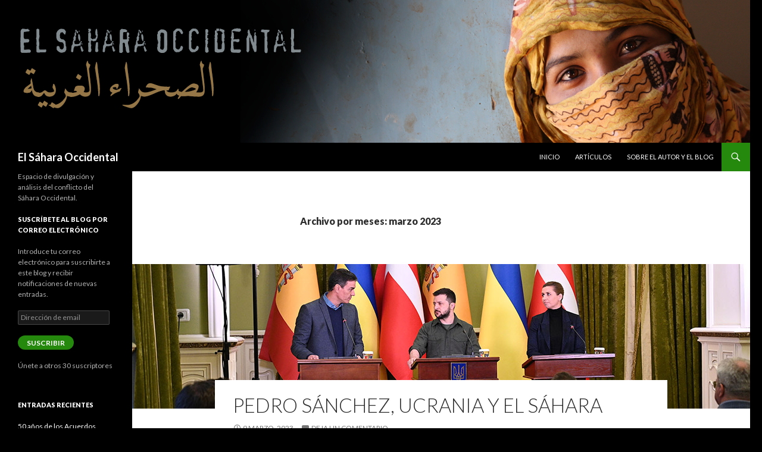

--- FILE ---
content_type: text/html; charset=UTF-8
request_url: http://www.elsaharaoccidental.com/2023/03/
body_size: 10025
content:
<!DOCTYPE html>
<!--[if IE 7]>
<html class="ie ie7" lang="es">
<![endif]-->
<!--[if IE 8]>
<html class="ie ie8" lang="es">
<![endif]-->
<!--[if !(IE 7) & !(IE 8)]><!-->
<html lang="es">
<!--<![endif]-->
<head>
	<meta charset="UTF-8">
	<meta name="viewport" content="width=device-width, initial-scale=1.0">
	<title>marzo | 2023 | El Sáhara Occidental</title>
	<link rel="profile" href="https://gmpg.org/xfn/11">
	<link rel="pingback" href="http://www.elsaharaoccidental.com/xmlrpc.php">
	<!--[if lt IE 9]>
	<script src="http://www.elsaharaoccidental.com/wp-content/themes/twentyfourteen/js/html5.js?ver=3.7.0"></script>
	<![endif]-->
	<meta name='robots' content='max-image-preview:large' />
	<style>img:is([sizes="auto" i], [sizes^="auto," i]) { contain-intrinsic-size: 3000px 1500px }</style>
	<link rel='dns-prefetch' href='//secure.gravatar.com' />
<link rel='dns-prefetch' href='//stats.wp.com' />
<link rel='dns-prefetch' href='//fonts.googleapis.com' />
<link rel='dns-prefetch' href='//cdn.openshareweb.com' />
<link rel='dns-prefetch' href='//cdn.shareaholic.net' />
<link rel='dns-prefetch' href='//www.shareaholic.net' />
<link rel='dns-prefetch' href='//analytics.shareaholic.com' />
<link rel='dns-prefetch' href='//recs.shareaholic.com' />
<link rel='dns-prefetch' href='//partner.shareaholic.com' />
<link rel='dns-prefetch' href='//v0.wordpress.com' />
<link rel="alternate" type="application/rss+xml" title="El Sáhara Occidental &raquo; Feed" href="http://www.elsaharaoccidental.com/feed/" />
<link rel="alternate" type="application/rss+xml" title="El Sáhara Occidental &raquo; Feed de los comentarios" href="http://www.elsaharaoccidental.com/comments/feed/" />
<!-- Shareaholic - https://www.shareaholic.com -->
<link rel='preload' href='//cdn.shareaholic.net/assets/pub/shareaholic.js' as='script'/>
<script data-no-minify='1' data-cfasync='false'>
_SHR_SETTINGS = {"endpoints":{"local_recs_url":"http:\/\/www.elsaharaoccidental.com\/wp-admin\/admin-ajax.php?action=shareaholic_permalink_related","ajax_url":"http:\/\/www.elsaharaoccidental.com\/wp-admin\/admin-ajax.php","share_counts_url":"http:\/\/www.elsaharaoccidental.com\/wp-admin\/admin-ajax.php?action=shareaholic_share_counts_api"},"site_id":"e55696f6d88df1d8b0829367666d2c92"};
</script>
<script data-no-minify='1' data-cfasync='false' src='//cdn.shareaholic.net/assets/pub/shareaholic.js' data-shr-siteid='e55696f6d88df1d8b0829367666d2c92' async ></script>

<!-- Shareaholic Content Tags -->
<meta name='shareaholic:site_name' content='El Sáhara Occidental' />
<meta name='shareaholic:language' content='es' />
<meta name='shareaholic:article_visibility' content='private' />
<meta name='shareaholic:site_id' content='e55696f6d88df1d8b0829367666d2c92' />
<meta name='shareaholic:wp_version' content='9.7.13' />

<!-- Shareaholic Content Tags End -->
<script type="text/javascript">
/* <![CDATA[ */
window._wpemojiSettings = {"baseUrl":"https:\/\/s.w.org\/images\/core\/emoji\/16.0.1\/72x72\/","ext":".png","svgUrl":"https:\/\/s.w.org\/images\/core\/emoji\/16.0.1\/svg\/","svgExt":".svg","source":{"concatemoji":"http:\/\/www.elsaharaoccidental.com\/wp-includes\/js\/wp-emoji-release.min.js?ver=6.8.3"}};
/*! This file is auto-generated */
!function(s,n){var o,i,e;function c(e){try{var t={supportTests:e,timestamp:(new Date).valueOf()};sessionStorage.setItem(o,JSON.stringify(t))}catch(e){}}function p(e,t,n){e.clearRect(0,0,e.canvas.width,e.canvas.height),e.fillText(t,0,0);var t=new Uint32Array(e.getImageData(0,0,e.canvas.width,e.canvas.height).data),a=(e.clearRect(0,0,e.canvas.width,e.canvas.height),e.fillText(n,0,0),new Uint32Array(e.getImageData(0,0,e.canvas.width,e.canvas.height).data));return t.every(function(e,t){return e===a[t]})}function u(e,t){e.clearRect(0,0,e.canvas.width,e.canvas.height),e.fillText(t,0,0);for(var n=e.getImageData(16,16,1,1),a=0;a<n.data.length;a++)if(0!==n.data[a])return!1;return!0}function f(e,t,n,a){switch(t){case"flag":return n(e,"\ud83c\udff3\ufe0f\u200d\u26a7\ufe0f","\ud83c\udff3\ufe0f\u200b\u26a7\ufe0f")?!1:!n(e,"\ud83c\udde8\ud83c\uddf6","\ud83c\udde8\u200b\ud83c\uddf6")&&!n(e,"\ud83c\udff4\udb40\udc67\udb40\udc62\udb40\udc65\udb40\udc6e\udb40\udc67\udb40\udc7f","\ud83c\udff4\u200b\udb40\udc67\u200b\udb40\udc62\u200b\udb40\udc65\u200b\udb40\udc6e\u200b\udb40\udc67\u200b\udb40\udc7f");case"emoji":return!a(e,"\ud83e\udedf")}return!1}function g(e,t,n,a){var r="undefined"!=typeof WorkerGlobalScope&&self instanceof WorkerGlobalScope?new OffscreenCanvas(300,150):s.createElement("canvas"),o=r.getContext("2d",{willReadFrequently:!0}),i=(o.textBaseline="top",o.font="600 32px Arial",{});return e.forEach(function(e){i[e]=t(o,e,n,a)}),i}function t(e){var t=s.createElement("script");t.src=e,t.defer=!0,s.head.appendChild(t)}"undefined"!=typeof Promise&&(o="wpEmojiSettingsSupports",i=["flag","emoji"],n.supports={everything:!0,everythingExceptFlag:!0},e=new Promise(function(e){s.addEventListener("DOMContentLoaded",e,{once:!0})}),new Promise(function(t){var n=function(){try{var e=JSON.parse(sessionStorage.getItem(o));if("object"==typeof e&&"number"==typeof e.timestamp&&(new Date).valueOf()<e.timestamp+604800&&"object"==typeof e.supportTests)return e.supportTests}catch(e){}return null}();if(!n){if("undefined"!=typeof Worker&&"undefined"!=typeof OffscreenCanvas&&"undefined"!=typeof URL&&URL.createObjectURL&&"undefined"!=typeof Blob)try{var e="postMessage("+g.toString()+"("+[JSON.stringify(i),f.toString(),p.toString(),u.toString()].join(",")+"));",a=new Blob([e],{type:"text/javascript"}),r=new Worker(URL.createObjectURL(a),{name:"wpTestEmojiSupports"});return void(r.onmessage=function(e){c(n=e.data),r.terminate(),t(n)})}catch(e){}c(n=g(i,f,p,u))}t(n)}).then(function(e){for(var t in e)n.supports[t]=e[t],n.supports.everything=n.supports.everything&&n.supports[t],"flag"!==t&&(n.supports.everythingExceptFlag=n.supports.everythingExceptFlag&&n.supports[t]);n.supports.everythingExceptFlag=n.supports.everythingExceptFlag&&!n.supports.flag,n.DOMReady=!1,n.readyCallback=function(){n.DOMReady=!0}}).then(function(){return e}).then(function(){var e;n.supports.everything||(n.readyCallback(),(e=n.source||{}).concatemoji?t(e.concatemoji):e.wpemoji&&e.twemoji&&(t(e.twemoji),t(e.wpemoji)))}))}((window,document),window._wpemojiSettings);
/* ]]> */
</script>
<link rel='stylesheet' id='twentyfourteen-jetpack-css' href='http://www.elsaharaoccidental.com/wp-content/plugins/jetpack/modules/theme-tools/compat/twentyfourteen.css?ver=15.2' type='text/css' media='all' />
<style id='wp-emoji-styles-inline-css' type='text/css'>

	img.wp-smiley, img.emoji {
		display: inline !important;
		border: none !important;
		box-shadow: none !important;
		height: 1em !important;
		width: 1em !important;
		margin: 0 0.07em !important;
		vertical-align: -0.1em !important;
		background: none !important;
		padding: 0 !important;
	}
</style>
<link rel='stylesheet' id='wp-block-library-css' href='http://www.elsaharaoccidental.com/wp-includes/css/dist/block-library/style.min.css?ver=6.8.3' type='text/css' media='all' />
<style id='classic-theme-styles-inline-css' type='text/css'>
/*! This file is auto-generated */
.wp-block-button__link{color:#fff;background-color:#32373c;border-radius:9999px;box-shadow:none;text-decoration:none;padding:calc(.667em + 2px) calc(1.333em + 2px);font-size:1.125em}.wp-block-file__button{background:#32373c;color:#fff;text-decoration:none}
</style>
<link rel='stylesheet' id='mediaelement-css' href='http://www.elsaharaoccidental.com/wp-includes/js/mediaelement/mediaelementplayer-legacy.min.css?ver=4.2.17' type='text/css' media='all' />
<link rel='stylesheet' id='wp-mediaelement-css' href='http://www.elsaharaoccidental.com/wp-includes/js/mediaelement/wp-mediaelement.min.css?ver=6.8.3' type='text/css' media='all' />
<style id='jetpack-sharing-buttons-style-inline-css' type='text/css'>
.jetpack-sharing-buttons__services-list{display:flex;flex-direction:row;flex-wrap:wrap;gap:0;list-style-type:none;margin:5px;padding:0}.jetpack-sharing-buttons__services-list.has-small-icon-size{font-size:12px}.jetpack-sharing-buttons__services-list.has-normal-icon-size{font-size:16px}.jetpack-sharing-buttons__services-list.has-large-icon-size{font-size:24px}.jetpack-sharing-buttons__services-list.has-huge-icon-size{font-size:36px}@media print{.jetpack-sharing-buttons__services-list{display:none!important}}.editor-styles-wrapper .wp-block-jetpack-sharing-buttons{gap:0;padding-inline-start:0}ul.jetpack-sharing-buttons__services-list.has-background{padding:1.25em 2.375em}
</style>
<style id='global-styles-inline-css' type='text/css'>
:root{--wp--preset--aspect-ratio--square: 1;--wp--preset--aspect-ratio--4-3: 4/3;--wp--preset--aspect-ratio--3-4: 3/4;--wp--preset--aspect-ratio--3-2: 3/2;--wp--preset--aspect-ratio--2-3: 2/3;--wp--preset--aspect-ratio--16-9: 16/9;--wp--preset--aspect-ratio--9-16: 9/16;--wp--preset--color--black: #000000;--wp--preset--color--cyan-bluish-gray: #abb8c3;--wp--preset--color--white: #ffffff;--wp--preset--color--pale-pink: #f78da7;--wp--preset--color--vivid-red: #cf2e2e;--wp--preset--color--luminous-vivid-orange: #ff6900;--wp--preset--color--luminous-vivid-amber: #fcb900;--wp--preset--color--light-green-cyan: #7bdcb5;--wp--preset--color--vivid-green-cyan: #00d084;--wp--preset--color--pale-cyan-blue: #8ed1fc;--wp--preset--color--vivid-cyan-blue: #0693e3;--wp--preset--color--vivid-purple: #9b51e0;--wp--preset--gradient--vivid-cyan-blue-to-vivid-purple: linear-gradient(135deg,rgba(6,147,227,1) 0%,rgb(155,81,224) 100%);--wp--preset--gradient--light-green-cyan-to-vivid-green-cyan: linear-gradient(135deg,rgb(122,220,180) 0%,rgb(0,208,130) 100%);--wp--preset--gradient--luminous-vivid-amber-to-luminous-vivid-orange: linear-gradient(135deg,rgba(252,185,0,1) 0%,rgba(255,105,0,1) 100%);--wp--preset--gradient--luminous-vivid-orange-to-vivid-red: linear-gradient(135deg,rgba(255,105,0,1) 0%,rgb(207,46,46) 100%);--wp--preset--gradient--very-light-gray-to-cyan-bluish-gray: linear-gradient(135deg,rgb(238,238,238) 0%,rgb(169,184,195) 100%);--wp--preset--gradient--cool-to-warm-spectrum: linear-gradient(135deg,rgb(74,234,220) 0%,rgb(151,120,209) 20%,rgb(207,42,186) 40%,rgb(238,44,130) 60%,rgb(251,105,98) 80%,rgb(254,248,76) 100%);--wp--preset--gradient--blush-light-purple: linear-gradient(135deg,rgb(255,206,236) 0%,rgb(152,150,240) 100%);--wp--preset--gradient--blush-bordeaux: linear-gradient(135deg,rgb(254,205,165) 0%,rgb(254,45,45) 50%,rgb(107,0,62) 100%);--wp--preset--gradient--luminous-dusk: linear-gradient(135deg,rgb(255,203,112) 0%,rgb(199,81,192) 50%,rgb(65,88,208) 100%);--wp--preset--gradient--pale-ocean: linear-gradient(135deg,rgb(255,245,203) 0%,rgb(182,227,212) 50%,rgb(51,167,181) 100%);--wp--preset--gradient--electric-grass: linear-gradient(135deg,rgb(202,248,128) 0%,rgb(113,206,126) 100%);--wp--preset--gradient--midnight: linear-gradient(135deg,rgb(2,3,129) 0%,rgb(40,116,252) 100%);--wp--preset--font-size--small: 13px;--wp--preset--font-size--medium: 20px;--wp--preset--font-size--large: 36px;--wp--preset--font-size--x-large: 42px;--wp--preset--spacing--20: 0.44rem;--wp--preset--spacing--30: 0.67rem;--wp--preset--spacing--40: 1rem;--wp--preset--spacing--50: 1.5rem;--wp--preset--spacing--60: 2.25rem;--wp--preset--spacing--70: 3.38rem;--wp--preset--spacing--80: 5.06rem;--wp--preset--shadow--natural: 6px 6px 9px rgba(0, 0, 0, 0.2);--wp--preset--shadow--deep: 12px 12px 50px rgba(0, 0, 0, 0.4);--wp--preset--shadow--sharp: 6px 6px 0px rgba(0, 0, 0, 0.2);--wp--preset--shadow--outlined: 6px 6px 0px -3px rgba(255, 255, 255, 1), 6px 6px rgba(0, 0, 0, 1);--wp--preset--shadow--crisp: 6px 6px 0px rgba(0, 0, 0, 1);}:where(.is-layout-flex){gap: 0.5em;}:where(.is-layout-grid){gap: 0.5em;}body .is-layout-flex{display: flex;}.is-layout-flex{flex-wrap: wrap;align-items: center;}.is-layout-flex > :is(*, div){margin: 0;}body .is-layout-grid{display: grid;}.is-layout-grid > :is(*, div){margin: 0;}:where(.wp-block-columns.is-layout-flex){gap: 2em;}:where(.wp-block-columns.is-layout-grid){gap: 2em;}:where(.wp-block-post-template.is-layout-flex){gap: 1.25em;}:where(.wp-block-post-template.is-layout-grid){gap: 1.25em;}.has-black-color{color: var(--wp--preset--color--black) !important;}.has-cyan-bluish-gray-color{color: var(--wp--preset--color--cyan-bluish-gray) !important;}.has-white-color{color: var(--wp--preset--color--white) !important;}.has-pale-pink-color{color: var(--wp--preset--color--pale-pink) !important;}.has-vivid-red-color{color: var(--wp--preset--color--vivid-red) !important;}.has-luminous-vivid-orange-color{color: var(--wp--preset--color--luminous-vivid-orange) !important;}.has-luminous-vivid-amber-color{color: var(--wp--preset--color--luminous-vivid-amber) !important;}.has-light-green-cyan-color{color: var(--wp--preset--color--light-green-cyan) !important;}.has-vivid-green-cyan-color{color: var(--wp--preset--color--vivid-green-cyan) !important;}.has-pale-cyan-blue-color{color: var(--wp--preset--color--pale-cyan-blue) !important;}.has-vivid-cyan-blue-color{color: var(--wp--preset--color--vivid-cyan-blue) !important;}.has-vivid-purple-color{color: var(--wp--preset--color--vivid-purple) !important;}.has-black-background-color{background-color: var(--wp--preset--color--black) !important;}.has-cyan-bluish-gray-background-color{background-color: var(--wp--preset--color--cyan-bluish-gray) !important;}.has-white-background-color{background-color: var(--wp--preset--color--white) !important;}.has-pale-pink-background-color{background-color: var(--wp--preset--color--pale-pink) !important;}.has-vivid-red-background-color{background-color: var(--wp--preset--color--vivid-red) !important;}.has-luminous-vivid-orange-background-color{background-color: var(--wp--preset--color--luminous-vivid-orange) !important;}.has-luminous-vivid-amber-background-color{background-color: var(--wp--preset--color--luminous-vivid-amber) !important;}.has-light-green-cyan-background-color{background-color: var(--wp--preset--color--light-green-cyan) !important;}.has-vivid-green-cyan-background-color{background-color: var(--wp--preset--color--vivid-green-cyan) !important;}.has-pale-cyan-blue-background-color{background-color: var(--wp--preset--color--pale-cyan-blue) !important;}.has-vivid-cyan-blue-background-color{background-color: var(--wp--preset--color--vivid-cyan-blue) !important;}.has-vivid-purple-background-color{background-color: var(--wp--preset--color--vivid-purple) !important;}.has-black-border-color{border-color: var(--wp--preset--color--black) !important;}.has-cyan-bluish-gray-border-color{border-color: var(--wp--preset--color--cyan-bluish-gray) !important;}.has-white-border-color{border-color: var(--wp--preset--color--white) !important;}.has-pale-pink-border-color{border-color: var(--wp--preset--color--pale-pink) !important;}.has-vivid-red-border-color{border-color: var(--wp--preset--color--vivid-red) !important;}.has-luminous-vivid-orange-border-color{border-color: var(--wp--preset--color--luminous-vivid-orange) !important;}.has-luminous-vivid-amber-border-color{border-color: var(--wp--preset--color--luminous-vivid-amber) !important;}.has-light-green-cyan-border-color{border-color: var(--wp--preset--color--light-green-cyan) !important;}.has-vivid-green-cyan-border-color{border-color: var(--wp--preset--color--vivid-green-cyan) !important;}.has-pale-cyan-blue-border-color{border-color: var(--wp--preset--color--pale-cyan-blue) !important;}.has-vivid-cyan-blue-border-color{border-color: var(--wp--preset--color--vivid-cyan-blue) !important;}.has-vivid-purple-border-color{border-color: var(--wp--preset--color--vivid-purple) !important;}.has-vivid-cyan-blue-to-vivid-purple-gradient-background{background: var(--wp--preset--gradient--vivid-cyan-blue-to-vivid-purple) !important;}.has-light-green-cyan-to-vivid-green-cyan-gradient-background{background: var(--wp--preset--gradient--light-green-cyan-to-vivid-green-cyan) !important;}.has-luminous-vivid-amber-to-luminous-vivid-orange-gradient-background{background: var(--wp--preset--gradient--luminous-vivid-amber-to-luminous-vivid-orange) !important;}.has-luminous-vivid-orange-to-vivid-red-gradient-background{background: var(--wp--preset--gradient--luminous-vivid-orange-to-vivid-red) !important;}.has-very-light-gray-to-cyan-bluish-gray-gradient-background{background: var(--wp--preset--gradient--very-light-gray-to-cyan-bluish-gray) !important;}.has-cool-to-warm-spectrum-gradient-background{background: var(--wp--preset--gradient--cool-to-warm-spectrum) !important;}.has-blush-light-purple-gradient-background{background: var(--wp--preset--gradient--blush-light-purple) !important;}.has-blush-bordeaux-gradient-background{background: var(--wp--preset--gradient--blush-bordeaux) !important;}.has-luminous-dusk-gradient-background{background: var(--wp--preset--gradient--luminous-dusk) !important;}.has-pale-ocean-gradient-background{background: var(--wp--preset--gradient--pale-ocean) !important;}.has-electric-grass-gradient-background{background: var(--wp--preset--gradient--electric-grass) !important;}.has-midnight-gradient-background{background: var(--wp--preset--gradient--midnight) !important;}.has-small-font-size{font-size: var(--wp--preset--font-size--small) !important;}.has-medium-font-size{font-size: var(--wp--preset--font-size--medium) !important;}.has-large-font-size{font-size: var(--wp--preset--font-size--large) !important;}.has-x-large-font-size{font-size: var(--wp--preset--font-size--x-large) !important;}
:where(.wp-block-post-template.is-layout-flex){gap: 1.25em;}:where(.wp-block-post-template.is-layout-grid){gap: 1.25em;}
:where(.wp-block-columns.is-layout-flex){gap: 2em;}:where(.wp-block-columns.is-layout-grid){gap: 2em;}
:root :where(.wp-block-pullquote){font-size: 1.5em;line-height: 1.6;}
</style>
<link rel='stylesheet' id='twentyfourteen-lato-css' href='https://fonts.googleapis.com/css?family=Lato%3A300%2C400%2C700%2C900%2C300italic%2C400italic%2C700italic&#038;subset=latin%2Clatin-ext' type='text/css' media='all' />
<link rel='stylesheet' id='genericons-css' href='http://www.elsaharaoccidental.com/wp-content/plugins/jetpack/_inc/genericons/genericons/genericons.css?ver=3.1' type='text/css' media='all' />
<link rel='stylesheet' id='twentyfourteen-style-css' href='http://www.elsaharaoccidental.com/wp-content/themes/twentyfourteen/style.css?ver=6.8.3' type='text/css' media='all' />
<!--[if lt IE 9]>
<link rel='stylesheet' id='twentyfourteen-ie-css' href='http://www.elsaharaoccidental.com/wp-content/themes/twentyfourteen/css/ie.css?ver=20131205' type='text/css' media='all' />
<![endif]-->
<link rel='stylesheet' id='jetpack-subscriptions-css' href='http://www.elsaharaoccidental.com/wp-content/plugins/jetpack/_inc/build/subscriptions/subscriptions.min.css?ver=15.2' type='text/css' media='all' />
<script type="text/javascript" src="http://www.elsaharaoccidental.com/wp-includes/js/jquery/jquery.min.js?ver=3.7.1" id="jquery-core-js"></script>
<script type="text/javascript" src="http://www.elsaharaoccidental.com/wp-includes/js/jquery/jquery-migrate.min.js?ver=3.4.1" id="jquery-migrate-js"></script>
<link rel="https://api.w.org/" href="http://www.elsaharaoccidental.com/wp-json/" /><link rel="EditURI" type="application/rsd+xml" title="RSD" href="http://www.elsaharaoccidental.com/xmlrpc.php?rsd" />
<meta name="generator" content="WordPress 6.8.3" />
<a href="https://plus.google.com/112641470048562638517" rel="publisher"></a>
<meta name="google-site-verification" content="ijwbKZXR1iRn0wUbuR4_FNsunAZQxWMxyfRS-0H7Q0Q" />	<style>img#wpstats{display:none}</style>
				<style type="text/css" id="twentyfourteen-header-css">
				.site-title a {
			color: #ffffff;
		}
		</style>
		<style type="text/css" id="custom-background-css">
body.custom-background { background-color: #000000; }
</style>
	
<!-- Jetpack Open Graph Tags -->
<meta property="og:type" content="website" />
<meta property="og:title" content="marzo 2023 &#8211; El Sáhara Occidental" />
<meta property="og:site_name" content="El Sáhara Occidental" />
<meta property="og:image" content="http://www.elsaharaoccidental.com/wp-content/uploads/2015/01/ws-flag-54bc45c8v1_site_icon.png" />
<meta property="og:image:width" content="512" />
<meta property="og:image:height" content="512" />
<meta property="og:image:alt" content="" />
<meta property="og:locale" content="es_ES" />

<!-- End Jetpack Open Graph Tags -->
<link rel="icon" href="http://www.elsaharaoccidental.com/wp-content/uploads/2015/01/ws-flag-54bc45c8v1_site_icon-32x32.png" sizes="32x32" />
<link rel="icon" href="http://www.elsaharaoccidental.com/wp-content/uploads/2015/01/ws-flag-54bc45c8v1_site_icon-256x256.png" sizes="192x192" />
<link rel="apple-touch-icon" href="http://www.elsaharaoccidental.com/wp-content/uploads/2015/01/ws-flag-54bc45c8v1_site_icon-256x256.png" />
<meta name="msapplication-TileImage" content="http://www.elsaharaoccidental.com/wp-content/uploads/2015/01/ws-flag-54bc45c8v1_site_icon.png" />
</head>

<body class="archive date custom-background wp-theme-twentyfourteen header-image list-view full-width">
<a class="screen-reader-text skip-link" href="#content">
	Saltar al contenido</a>
<div id="page" class="hfeed site">
			<div id="site-header">
		<a href="http://www.elsaharaoccidental.com/" rel="home" >
			<img src="http://www.elsaharaoccidental.com/wp-content/uploads/2015/01/cropped-header-sahara-occidental.png" width="1260" height="240" alt="El Sáhara Occidental" srcset="http://www.elsaharaoccidental.com/wp-content/uploads/2015/01/cropped-header-sahara-occidental.png 1260w, http://www.elsaharaoccidental.com/wp-content/uploads/2015/01/cropped-header-sahara-occidental-300x57.png 300w, http://www.elsaharaoccidental.com/wp-content/uploads/2015/01/cropped-header-sahara-occidental-1024x195.png 1024w" sizes="(max-width: 1260px) 100vw, 1260px" decoding="async" fetchpriority="high" />		</a>
	</div>
	
	<header id="masthead" class="site-header">
		<div class="header-main">
			<h1 class="site-title"><a href="http://www.elsaharaoccidental.com/" rel="home" >El Sáhara Occidental</a></h1>

			<div class="search-toggle">
				<a href="#search-container" class="screen-reader-text" aria-expanded="false" aria-controls="search-container">
					Buscar				</a>
			</div>

			<nav id="primary-navigation" class="site-navigation primary-navigation">
				<button class="menu-toggle">Menú principal</button>
				<div class="menu-menu-principal-container"><ul id="primary-menu" class="nav-menu"><li id="menu-item-45" class="menu-item menu-item-type-custom menu-item-object-custom menu-item-home menu-item-45"><a href="http://www.elsaharaoccidental.com/">Inicio</a></li>
<li id="menu-item-34" class="menu-item menu-item-type-taxonomy menu-item-object-category menu-item-34"><a href="http://www.elsaharaoccidental.com/category/articulos/">Artículos</a></li>
<li id="menu-item-9" class="menu-item menu-item-type-post_type menu-item-object-page menu-item-9"><a href="http://www.elsaharaoccidental.com/pagina-ejemplo/">Sobre el autor y el blog</a></li>
</ul></div>			</nav>
		</div>

		<div id="search-container" class="search-box-wrapper hide">
			<div class="search-box">
				<form role="search" method="get" class="search-form" action="http://www.elsaharaoccidental.com/">
				<label>
					<span class="screen-reader-text">Buscar:</span>
					<input type="search" class="search-field" placeholder="Buscar &hellip;" value="" name="s" />
				</label>
				<input type="submit" class="search-submit" value="Buscar" />
			</form>			</div>
		</div>
	</header><!-- #masthead -->

	<div id="main" class="site-main">

	<section id="primary" class="content-area">
		<div id="content" class="site-content" role="main">

			
			<header class="page-header">
				<h1 class="page-title">
					Archivo por meses: marzo 2023				</h1>
			</header><!-- .page-header -->

				
<article id="post-2068" class="post-2068 post type-post status-publish format-standard has-post-thumbnail hentry category-articulos tag-congreso-de-los-diputados tag-felipe-gonzalez tag-jose-luis-rodriguez-zapatero tag-jose-manuel-albares tag-pedro-sanchez tag-psoe tag-rusia tag-ucrania tag-vladimir-putin tag-volodimir-zelenski">
	
	<a class="post-thumbnail" href="http://www.elsaharaoccidental.com/pedro-sanchez-ucrania-y-el-sahara/" aria-hidden="true">
			<img width="1038" height="243" src="http://www.elsaharaoccidental.com/wp-content/uploads/2023/03/cp.SanchezKiev2022.jpg" class="attachment-twentyfourteen-full-width size-twentyfourteen-full-width wp-post-image" alt="" decoding="async" srcset="http://www.elsaharaoccidental.com/wp-content/uploads/2023/03/cp.SanchezKiev2022.jpg 1038w, http://www.elsaharaoccidental.com/wp-content/uploads/2023/03/cp.SanchezKiev2022-300x70.jpg 300w, http://www.elsaharaoccidental.com/wp-content/uploads/2023/03/cp.SanchezKiev2022-1024x240.jpg 1024w, http://www.elsaharaoccidental.com/wp-content/uploads/2023/03/cp.SanchezKiev2022-768x180.jpg 768w, http://www.elsaharaoccidental.com/wp-content/uploads/2023/03/cp.SanchezKiev2022-640x150.jpg 640w" sizes="(max-width: 1038px) 100vw, 1038px" />	</a>

			
	<header class="entry-header">
		<h1 class="entry-title"><a href="http://www.elsaharaoccidental.com/pedro-sanchez-ucrania-y-el-sahara/" rel="bookmark">Pedro Sánchez, Ucrania y el Sáhara</a></h1>
		<div class="entry-meta">
			<span class="entry-date"><a href="http://www.elsaharaoccidental.com/pedro-sanchez-ucrania-y-el-sahara/" rel="bookmark"><time class="entry-date" datetime="2023-03-09T21:23:44+01:00">9 marzo, 2023</time></a></span> <span class="byline"><span class="author vcard"><a class="url fn n" href="http://www.elsaharaoccidental.com/author/sahara-wi/" rel="author">lluisrodricap</a></span></span>			<span class="comments-link"><a href="http://www.elsaharaoccidental.com/pedro-sanchez-ucrania-y-el-sahara/#respond">Deja un comentario</a></span>
						</div><!-- .entry-meta -->
	</header><!-- .entry-header -->

		<div class="entry-content">
		<div style='display:none;' class='shareaholic-canvas' data-app='share_buttons' data-title='Pedro Sánchez, Ucrania y el Sáhara' data-link='http://www.elsaharaoccidental.com/pedro-sanchez-ucrania-y-el-sahara/' data-app-id-name='category_above_content'></div>
<p>Ha pasado más de un año desde que Putin lanzara aquella “operación militar especial” sobre el Dombás que daba comienzo a la invasión rusa sobre Ucrania. Ese mismo día, el 24 de febrero de 2022, el presidente del Gobierno español, Pedro Sánchez, compareció en La Moncloa para realizar una declaración institucional y transmitir a la ciudadanía española una “<em>rotunda condena</em>” a Rusia por violar la legalidad internacional e invadir a un país vecino.</p>



<p>Pero el mismo Pedro Sánchez no dejó pasar ni un mes después de aquella declaración en La Moncloa para posicionar a España, en relación a otro conflicto armado, del lado del país invasor, Marruecos, que viola esa misma legalidad internacional desde que, en 1975, inició su propia ocupación militar sobre otro país vecino: el Sáhara Occidental. Por lo visto, lo que quiere Sánchez para el pueblo ucraniano, no lo quiere para los saharauis.</p>



 <a href="http://www.elsaharaoccidental.com/pedro-sanchez-ucrania-y-el-sahara/#more-2068" class="more-link">Seguir leyendo <span class="screen-reader-text">Pedro Sánchez, Ucrania y el Sáhara</span> <span class="meta-nav">&rarr;</span></a><div style='display:none;' class='shareaholic-canvas' data-app='share_buttons' data-title='Pedro Sánchez, Ucrania y el Sáhara' data-link='http://www.elsaharaoccidental.com/pedro-sanchez-ucrania-y-el-sahara/' data-app-id-name='category_below_content'></div>	</div><!-- .entry-content -->
	
	<footer class="entry-meta"><span class="tag-links"><a href="http://www.elsaharaoccidental.com/tag/congreso-de-los-diputados/" rel="tag">Congreso de los Diputados</a><a href="http://www.elsaharaoccidental.com/tag/felipe-gonzalez/" rel="tag">Felipe González</a><a href="http://www.elsaharaoccidental.com/tag/jose-luis-rodriguez-zapatero/" rel="tag">José Luis Rodríguez Zapatero</a><a href="http://www.elsaharaoccidental.com/tag/jose-manuel-albares/" rel="tag">José Manuel Albares</a><a href="http://www.elsaharaoccidental.com/tag/pedro-sanchez/" rel="tag">Pedro Sánchez</a><a href="http://www.elsaharaoccidental.com/tag/psoe/" rel="tag">PSOE</a><a href="http://www.elsaharaoccidental.com/tag/rusia/" rel="tag">Rusia</a><a href="http://www.elsaharaoccidental.com/tag/ucrania/" rel="tag">Ucrania</a><a href="http://www.elsaharaoccidental.com/tag/vladimir-putin/" rel="tag">Vladímir Putin</a><a href="http://www.elsaharaoccidental.com/tag/volodimir-zelenski/" rel="tag">Volodímir Zelenski</a></span></footer></article><!-- #post-2068 -->
		</div><!-- #content -->
	</section><!-- #primary -->

<div id="secondary">
		<h2 class="site-description">Espacio de divulgación y análisis del conflicto del Sáhara Occidental.</h2>
	
	
		<div id="primary-sidebar" class="primary-sidebar widget-area" role="complementary">
		<aside id="blog_subscription-3" class="widget widget_blog_subscription jetpack_subscription_widget"><h1 class="widget-title">Suscríbete al blog por correo electrónico</h1>
			<div class="wp-block-jetpack-subscriptions__container">
			<form action="#" method="post" accept-charset="utf-8" id="subscribe-blog-blog_subscription-3"
				data-blog="82991762"
				data-post_access_level="everybody" >
									<div id="subscribe-text"><p>Introduce tu correo electrónico para suscribirte a este blog y recibir notificaciones de nuevas entradas.</p>
</div>
										<p id="subscribe-email">
						<label id="jetpack-subscribe-label"
							class="screen-reader-text"
							for="subscribe-field-blog_subscription-3">
							Dirección de email						</label>
						<input type="email" name="email" autocomplete="email" required="required"
																					value=""
							id="subscribe-field-blog_subscription-3"
							placeholder="Dirección de email"
						/>
					</p>

					<p id="subscribe-submit"
											>
						<input type="hidden" name="action" value="subscribe"/>
						<input type="hidden" name="source" value="http://www.elsaharaoccidental.com/2023/03/"/>
						<input type="hidden" name="sub-type" value="widget"/>
						<input type="hidden" name="redirect_fragment" value="subscribe-blog-blog_subscription-3"/>
						<input type="hidden" id="_wpnonce" name="_wpnonce" value="1a62f7480f" /><input type="hidden" name="_wp_http_referer" value="/2023/03/" />						<button type="submit"
															class="wp-block-button__link"
																					name="jetpack_subscriptions_widget"
						>
							Suscribir						</button>
					</p>
							</form>
							<div class="wp-block-jetpack-subscriptions__subscount">
					Únete a otros 30 suscriptores				</div>
						</div>
			
</aside>
		<aside id="recent-posts-2" class="widget widget_recent_entries">
		<h1 class="widget-title">Entradas recientes</h1>
		<ul>
											<li>
					<a href="http://www.elsaharaoccidental.com/50-anos-de-los-acuerdos-tripartitos-de-madrid-y-la-entrega-del-sahara-occidental-a-marruecos-y-mauritania/">50 años de los Acuerdos Tripartitos de Madrid y la entrega del Sáhara Occidental a Marruecos y Mauritania</a>
									</li>
											<li>
					<a href="http://www.elsaharaoccidental.com/50-anos-de-la-marcha-verde-y-la-invasion-del-sahara-occidental/">50 años de la Marcha Verde y la invasión del Sáhara Occidental</a>
									</li>
											<li>
					<a href="http://www.elsaharaoccidental.com/50-anos-del-dictamen-consultivo-de-la-corte-internacional-de-justicia-de-la-haya-sobre-el-sahara-occidental/">50 años del dictamen consultivo de la Corte Internacional de Justicia de La Haya sobre el Sáhara Occidental</a>
									</li>
					</ul>

		</aside><aside id="archives-2" class="widget widget_archive"><h1 class="widget-title">TODOS LOS ARTÍCULOS</h1>
			<ul>
					<li><a href='http://www.elsaharaoccidental.com/2025/11/'>noviembre 2025</a>&nbsp;(2)</li>
	<li><a href='http://www.elsaharaoccidental.com/2025/10/'>octubre 2025</a>&nbsp;(2)</li>
	<li><a href='http://www.elsaharaoccidental.com/2025/09/'>septiembre 2025</a>&nbsp;(1)</li>
	<li><a href='http://www.elsaharaoccidental.com/2025/08/'>agosto 2025</a>&nbsp;(1)</li>
	<li><a href='http://www.elsaharaoccidental.com/2025/07/'>julio 2025</a>&nbsp;(1)</li>
	<li><a href='http://www.elsaharaoccidental.com/2025/06/'>junio 2025</a>&nbsp;(1)</li>
	<li><a href='http://www.elsaharaoccidental.com/2025/05/'>mayo 2025</a>&nbsp;(1)</li>
	<li><a href='http://www.elsaharaoccidental.com/2025/04/'>abril 2025</a>&nbsp;(2)</li>
	<li><a href='http://www.elsaharaoccidental.com/2025/03/'>marzo 2025</a>&nbsp;(1)</li>
	<li><a href='http://www.elsaharaoccidental.com/2025/02/'>febrero 2025</a>&nbsp;(1)</li>
	<li><a href='http://www.elsaharaoccidental.com/2025/01/'>enero 2025</a>&nbsp;(1)</li>
	<li><a href='http://www.elsaharaoccidental.com/2024/11/'>noviembre 2024</a>&nbsp;(1)</li>
	<li><a href='http://www.elsaharaoccidental.com/2024/10/'>octubre 2024</a>&nbsp;(1)</li>
	<li><a href='http://www.elsaharaoccidental.com/2024/09/'>septiembre 2024</a>&nbsp;(1)</li>
	<li><a href='http://www.elsaharaoccidental.com/2024/06/'>junio 2024</a>&nbsp;(1)</li>
	<li><a href='http://www.elsaharaoccidental.com/2024/05/'>mayo 2024</a>&nbsp;(1)</li>
	<li><a href='http://www.elsaharaoccidental.com/2024/04/'>abril 2024</a>&nbsp;(1)</li>
	<li><a href='http://www.elsaharaoccidental.com/2024/03/'>marzo 2024</a>&nbsp;(1)</li>
	<li><a href='http://www.elsaharaoccidental.com/2024/02/'>febrero 2024</a>&nbsp;(2)</li>
	<li><a href='http://www.elsaharaoccidental.com/2024/01/'>enero 2024</a>&nbsp;(1)</li>
	<li><a href='http://www.elsaharaoccidental.com/2023/12/'>diciembre 2023</a>&nbsp;(1)</li>
	<li><a href='http://www.elsaharaoccidental.com/2023/11/'>noviembre 2023</a>&nbsp;(1)</li>
	<li><a href='http://www.elsaharaoccidental.com/2023/10/'>octubre 2023</a>&nbsp;(1)</li>
	<li><a href='http://www.elsaharaoccidental.com/2023/09/'>septiembre 2023</a>&nbsp;(1)</li>
	<li><a href='http://www.elsaharaoccidental.com/2023/07/'>julio 2023</a>&nbsp;(1)</li>
	<li><a href='http://www.elsaharaoccidental.com/2023/05/'>mayo 2023</a>&nbsp;(1)</li>
	<li><a href='http://www.elsaharaoccidental.com/2023/04/'>abril 2023</a>&nbsp;(1)</li>
	<li><a href='http://www.elsaharaoccidental.com/2023/03/' aria-current="page">marzo 2023</a>&nbsp;(1)</li>
	<li><a href='http://www.elsaharaoccidental.com/2023/02/'>febrero 2023</a>&nbsp;(1)</li>
	<li><a href='http://www.elsaharaoccidental.com/2023/01/'>enero 2023</a>&nbsp;(1)</li>
	<li><a href='http://www.elsaharaoccidental.com/2022/12/'>diciembre 2022</a>&nbsp;(1)</li>
	<li><a href='http://www.elsaharaoccidental.com/2022/11/'>noviembre 2022</a>&nbsp;(1)</li>
	<li><a href='http://www.elsaharaoccidental.com/2020/04/'>abril 2020</a>&nbsp;(1)</li>
	<li><a href='http://www.elsaharaoccidental.com/2020/03/'>marzo 2020</a>&nbsp;(1)</li>
	<li><a href='http://www.elsaharaoccidental.com/2020/02/'>febrero 2020</a>&nbsp;(1)</li>
	<li><a href='http://www.elsaharaoccidental.com/2020/01/'>enero 2020</a>&nbsp;(1)</li>
	<li><a href='http://www.elsaharaoccidental.com/2019/12/'>diciembre 2019</a>&nbsp;(1)</li>
	<li><a href='http://www.elsaharaoccidental.com/2019/11/'>noviembre 2019</a>&nbsp;(1)</li>
	<li><a href='http://www.elsaharaoccidental.com/2019/10/'>octubre 2019</a>&nbsp;(1)</li>
	<li><a href='http://www.elsaharaoccidental.com/2019/09/'>septiembre 2019</a>&nbsp;(1)</li>
	<li><a href='http://www.elsaharaoccidental.com/2019/08/'>agosto 2019</a>&nbsp;(1)</li>
	<li><a href='http://www.elsaharaoccidental.com/2019/07/'>julio 2019</a>&nbsp;(1)</li>
	<li><a href='http://www.elsaharaoccidental.com/2019/06/'>junio 2019</a>&nbsp;(1)</li>
	<li><a href='http://www.elsaharaoccidental.com/2019/05/'>mayo 2019</a>&nbsp;(1)</li>
	<li><a href='http://www.elsaharaoccidental.com/2019/04/'>abril 2019</a>&nbsp;(1)</li>
	<li><a href='http://www.elsaharaoccidental.com/2019/03/'>marzo 2019</a>&nbsp;(1)</li>
	<li><a href='http://www.elsaharaoccidental.com/2019/02/'>febrero 2019</a>&nbsp;(1)</li>
	<li><a href='http://www.elsaharaoccidental.com/2019/01/'>enero 2019</a>&nbsp;(1)</li>
	<li><a href='http://www.elsaharaoccidental.com/2018/12/'>diciembre 2018</a>&nbsp;(1)</li>
	<li><a href='http://www.elsaharaoccidental.com/2018/11/'>noviembre 2018</a>&nbsp;(1)</li>
	<li><a href='http://www.elsaharaoccidental.com/2018/10/'>octubre 2018</a>&nbsp;(1)</li>
	<li><a href='http://www.elsaharaoccidental.com/2018/09/'>septiembre 2018</a>&nbsp;(1)</li>
	<li><a href='http://www.elsaharaoccidental.com/2018/08/'>agosto 2018</a>&nbsp;(1)</li>
	<li><a href='http://www.elsaharaoccidental.com/2018/07/'>julio 2018</a>&nbsp;(1)</li>
	<li><a href='http://www.elsaharaoccidental.com/2018/06/'>junio 2018</a>&nbsp;(1)</li>
	<li><a href='http://www.elsaharaoccidental.com/2018/05/'>mayo 2018</a>&nbsp;(1)</li>
	<li><a href='http://www.elsaharaoccidental.com/2018/04/'>abril 2018</a>&nbsp;(1)</li>
	<li><a href='http://www.elsaharaoccidental.com/2018/03/'>marzo 2018</a>&nbsp;(1)</li>
	<li><a href='http://www.elsaharaoccidental.com/2018/02/'>febrero 2018</a>&nbsp;(1)</li>
	<li><a href='http://www.elsaharaoccidental.com/2018/01/'>enero 2018</a>&nbsp;(1)</li>
	<li><a href='http://www.elsaharaoccidental.com/2017/12/'>diciembre 2017</a>&nbsp;(1)</li>
	<li><a href='http://www.elsaharaoccidental.com/2017/11/'>noviembre 2017</a>&nbsp;(1)</li>
	<li><a href='http://www.elsaharaoccidental.com/2017/10/'>octubre 2017</a>&nbsp;(1)</li>
	<li><a href='http://www.elsaharaoccidental.com/2017/09/'>septiembre 2017</a>&nbsp;(1)</li>
	<li><a href='http://www.elsaharaoccidental.com/2017/08/'>agosto 2017</a>&nbsp;(1)</li>
	<li><a href='http://www.elsaharaoccidental.com/2017/07/'>julio 2017</a>&nbsp;(1)</li>
	<li><a href='http://www.elsaharaoccidental.com/2017/06/'>junio 2017</a>&nbsp;(1)</li>
	<li><a href='http://www.elsaharaoccidental.com/2017/05/'>mayo 2017</a>&nbsp;(1)</li>
	<li><a href='http://www.elsaharaoccidental.com/2017/04/'>abril 2017</a>&nbsp;(1)</li>
	<li><a href='http://www.elsaharaoccidental.com/2017/03/'>marzo 2017</a>&nbsp;(1)</li>
	<li><a href='http://www.elsaharaoccidental.com/2017/02/'>febrero 2017</a>&nbsp;(1)</li>
	<li><a href='http://www.elsaharaoccidental.com/2017/01/'>enero 2017</a>&nbsp;(1)</li>
	<li><a href='http://www.elsaharaoccidental.com/2016/12/'>diciembre 2016</a>&nbsp;(1)</li>
	<li><a href='http://www.elsaharaoccidental.com/2016/11/'>noviembre 2016</a>&nbsp;(1)</li>
	<li><a href='http://www.elsaharaoccidental.com/2016/10/'>octubre 2016</a>&nbsp;(1)</li>
	<li><a href='http://www.elsaharaoccidental.com/2016/09/'>septiembre 2016</a>&nbsp;(1)</li>
	<li><a href='http://www.elsaharaoccidental.com/2016/08/'>agosto 2016</a>&nbsp;(1)</li>
	<li><a href='http://www.elsaharaoccidental.com/2016/07/'>julio 2016</a>&nbsp;(1)</li>
	<li><a href='http://www.elsaharaoccidental.com/2016/06/'>junio 2016</a>&nbsp;(1)</li>
	<li><a href='http://www.elsaharaoccidental.com/2016/05/'>mayo 2016</a>&nbsp;(1)</li>
	<li><a href='http://www.elsaharaoccidental.com/2016/04/'>abril 2016</a>&nbsp;(1)</li>
	<li><a href='http://www.elsaharaoccidental.com/2016/03/'>marzo 2016</a>&nbsp;(1)</li>
	<li><a href='http://www.elsaharaoccidental.com/2016/02/'>febrero 2016</a>&nbsp;(1)</li>
	<li><a href='http://www.elsaharaoccidental.com/2016/01/'>enero 2016</a>&nbsp;(1)</li>
	<li><a href='http://www.elsaharaoccidental.com/2015/12/'>diciembre 2015</a>&nbsp;(1)</li>
	<li><a href='http://www.elsaharaoccidental.com/2015/11/'>noviembre 2015</a>&nbsp;(2)</li>
	<li><a href='http://www.elsaharaoccidental.com/2015/10/'>octubre 2015</a>&nbsp;(1)</li>
	<li><a href='http://www.elsaharaoccidental.com/2015/09/'>septiembre 2015</a>&nbsp;(1)</li>
	<li><a href='http://www.elsaharaoccidental.com/2015/08/'>agosto 2015</a>&nbsp;(1)</li>
	<li><a href='http://www.elsaharaoccidental.com/2015/07/'>julio 2015</a>&nbsp;(1)</li>
	<li><a href='http://www.elsaharaoccidental.com/2015/06/'>junio 2015</a>&nbsp;(1)</li>
	<li><a href='http://www.elsaharaoccidental.com/2015/05/'>mayo 2015</a>&nbsp;(1)</li>
	<li><a href='http://www.elsaharaoccidental.com/2015/04/'>abril 2015</a>&nbsp;(1)</li>
	<li><a href='http://www.elsaharaoccidental.com/2015/03/'>marzo 2015</a>&nbsp;(1)</li>
	<li><a href='http://www.elsaharaoccidental.com/2015/02/'>febrero 2015</a>&nbsp;(1)</li>
			</ul>

			</aside>	</div><!-- #primary-sidebar -->
	</div><!-- #secondary -->

		</div><!-- #main -->

		<footer id="colophon" class="site-footer">

			
			<div class="site-info">
												<a href="https://es.wordpress.org/" class="imprint">
					Funciona gracias a WordPress				</a>
			</div><!-- .site-info -->
		</footer><!-- #colophon -->
	</div><!-- #page -->

	<script type="speculationrules">
{"prefetch":[{"source":"document","where":{"and":[{"href_matches":"\/*"},{"not":{"href_matches":["\/wp-*.php","\/wp-admin\/*","\/wp-content\/uploads\/*","\/wp-content\/*","\/wp-content\/plugins\/*","\/wp-content\/themes\/twentyfourteen\/*","\/*\\?(.+)"]}},{"not":{"selector_matches":"a[rel~=\"nofollow\"]"}},{"not":{"selector_matches":".no-prefetch, .no-prefetch a"}}]},"eagerness":"conservative"}]}
</script>
<script>
  (function(i,s,o,g,r,a,m){i['GoogleAnalyticsObject']=r;i[r]=i[r]||function(){
  (i[r].q=i[r].q||[]).push(arguments)},i[r].l=1*new Date();a=s.createElement(o),
  m=s.getElementsByTagName(o)[0];a.async=1;a.src=g;m.parentNode.insertBefore(a,m)
  })(window,document,'script','//www.google-analytics.com/analytics.js','ga');

  ga('create', 'UA-59419478-1', 'auto');
  ga('send', 'pageview');

</script><script type="text/javascript" src="http://www.elsaharaoccidental.com/wp-content/themes/twentyfourteen/js/functions.js?ver=20150315" id="twentyfourteen-script-js"></script>
<script type="text/javascript" id="jetpack-stats-js-before">
/* <![CDATA[ */
_stq = window._stq || [];
_stq.push([ "view", JSON.parse("{\"v\":\"ext\",\"blog\":\"82991762\",\"post\":\"0\",\"tz\":\"1\",\"srv\":\"www.elsaharaoccidental.com\",\"arch_date\":\"2023\\\/03\",\"arch_results\":\"1\",\"j\":\"1:15.2\"}") ]);
_stq.push([ "clickTrackerInit", "82991762", "0" ]);
/* ]]> */
</script>
<script type="text/javascript" src="https://stats.wp.com/e-202547.js" id="jetpack-stats-js" defer="defer" data-wp-strategy="defer"></script>
</body>
</html>

<!--
Performance optimized by W3 Total Cache. Learn more: https://www.boldgrid.com/w3-total-cache/

Almacenamiento en caché de páginas con Disk: Enhanced 

Served from: www.elsaharaoccidental.com @ 2025-11-18 21:17:49 by W3 Total Cache
-->